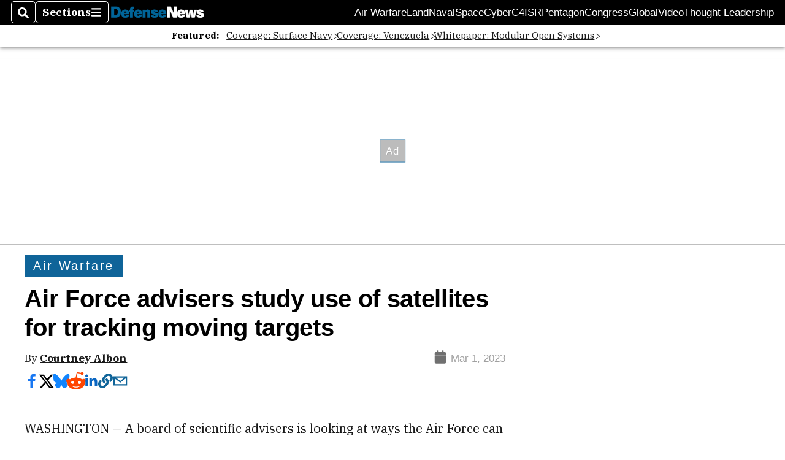

--- FILE ---
content_type: text/html; charset=utf-8
request_url: https://www.google.com/recaptcha/api2/aframe
body_size: 265
content:
<!DOCTYPE HTML><html><head><meta http-equiv="content-type" content="text/html; charset=UTF-8"></head><body><script nonce="Hapx1MmyWQ0S_ePiItfOqg">/** Anti-fraud and anti-abuse applications only. See google.com/recaptcha */ try{var clients={'sodar':'https://pagead2.googlesyndication.com/pagead/sodar?'};window.addEventListener("message",function(a){try{if(a.source===window.parent){var b=JSON.parse(a.data);var c=clients[b['id']];if(c){var d=document.createElement('img');d.src=c+b['params']+'&rc='+(localStorage.getItem("rc::a")?sessionStorage.getItem("rc::b"):"");window.document.body.appendChild(d);sessionStorage.setItem("rc::e",parseInt(sessionStorage.getItem("rc::e")||0)+1);localStorage.setItem("rc::h",'1768455682112');}}}catch(b){}});window.parent.postMessage("_grecaptcha_ready", "*");}catch(b){}</script></body></html>

--- FILE ---
content_type: application/javascript; charset=utf-8
request_url: https://fundingchoicesmessages.google.com/f/AGSKWxVaWVonf74yWSQmM8dy9ZzQtXy8cdN5Ud4ENMWCAF3KswWdJULFARZI3ds0KSDU9zuHLbES3CJ6vRnIeWYu3Vy_n-jQNq6ycC_YLtolgoQByVtHENtptdTHUOHH03ok3dDkubbqLQ==?fccs=W251bGwsbnVsbCxudWxsLG51bGwsbnVsbCxudWxsLFsxNzY4NDU1NjgyLDMxNTAwMDAwMF0sbnVsbCxudWxsLG51bGwsW251bGwsWzcsMTAsNl0sbnVsbCxudWxsLG51bGwsbnVsbCxudWxsLG51bGwsbnVsbCxudWxsLG51bGwsM10sImh0dHBzOi8vd3d3LmRlZmVuc2VuZXdzLmNvbS9iYXR0bGVmaWVsZC10ZWNoL3NwYWNlLzIwMjMvMDMvMDEvYWlyLWZvcmNlLWFkdmlzZXJzLXN0dWR5LXVzZS1vZi1zYXRlbGxpdGVzLWZvci10cmFja2luZy1tb3ZpbmctdGFyZ2V0cy8iLG51bGwsW1s4LCJNOWxrelVhWkRzZyJdLFs5LCJlbi1VUyJdLFsxNiwiWzEsMSwxXSJdLFsxOSwiMiJdLFsyNCwiIl0sWzI5LCJmYWxzZSJdXV0
body_size: 137
content:
if (typeof __googlefc.fcKernelManager.run === 'function') {"use strict";this.default_ContributorServingResponseClientJs=this.default_ContributorServingResponseClientJs||{};(function(_){var window=this;
try{
var np=function(a){this.A=_.t(a)};_.u(np,_.J);var op=function(a){this.A=_.t(a)};_.u(op,_.J);op.prototype.getWhitelistStatus=function(){return _.F(this,2)};var pp=function(a){this.A=_.t(a)};_.u(pp,_.J);var qp=_.Zc(pp),rp=function(a,b,c){this.B=a;this.j=_.A(b,np,1);this.l=_.A(b,_.Nk,3);this.F=_.A(b,op,4);a=this.B.location.hostname;this.D=_.Dg(this.j,2)&&_.O(this.j,2)!==""?_.O(this.j,2):a;a=new _.Og(_.Ok(this.l));this.C=new _.bh(_.q.document,this.D,a);this.console=null;this.o=new _.jp(this.B,c,a)};
rp.prototype.run=function(){if(_.O(this.j,3)){var a=this.C,b=_.O(this.j,3),c=_.dh(a),d=new _.Ug;b=_.fg(d,1,b);c=_.C(c,1,b);_.hh(a,c)}else _.eh(this.C,"FCNEC");_.lp(this.o,_.A(this.l,_.Ae,1),this.l.getDefaultConsentRevocationText(),this.l.getDefaultConsentRevocationCloseText(),this.l.getDefaultConsentRevocationAttestationText(),this.D);_.mp(this.o,_.F(this.F,1),this.F.getWhitelistStatus());var e;a=(e=this.B.googlefc)==null?void 0:e.__executeManualDeployment;a!==void 0&&typeof a==="function"&&_.Qo(this.o.G,
"manualDeploymentApi")};var sp=function(){};sp.prototype.run=function(a,b,c){var d;return _.v(function(e){d=qp(b);(new rp(a,d,c)).run();return e.return({})})};_.Rk(7,new sp);
}catch(e){_._DumpException(e)}
}).call(this,this.default_ContributorServingResponseClientJs);
// Google Inc.

//# sourceURL=/_/mss/boq-content-ads-contributor/_/js/k=boq-content-ads-contributor.ContributorServingResponseClientJs.en_US.M9lkzUaZDsg.es5.O/d=1/exm=ad_blocking_detection_executable,kernel_loader,loader_js_executable,web_iab_us_states_signal_executable/ed=1/rs=AJlcJMzanTQvnnVdXXtZinnKRQ21NfsPog/m=cookie_refresh_executable
__googlefc.fcKernelManager.run('\x5b\x5b\x5b7,\x22\x5b\x5bnull,\\\x22defensenews.com\\\x22,\\\x22AKsRol_JnnISv9OyQJUEJKDO_pFLiHiSP3MghIs9TTEVkPpReJ9L1DXh5f2ZnyFtb_OxDVGZ-Z-coMCMn4mRVNLk2jW3b9xAihMVuIMfGMASQIvSWEGXWfR6RJzvfNkCP0xEvqLgeh68TPddqy_T7MQs5T7M-lT7CQ\\\\u003d\\\\u003d\\\x22\x5d,null,\x5b\x5bnull,null,null,\\\x22https:\/\/fundingchoicesmessages.google.com\/f\/AGSKWxUvArtAupn5NiL0G-M5hA6CaDzjiElUXD9aUWVdvjqyHfWGheiV9DnK-ot9M-Hn62ydl6iAroIL3f1AZ5BwC6swxZLxAWtHuXbpcrqbvrFk6x1s5VYI17aWdb-yZtsCs5o4napktw\\\\u003d\\\\u003d\\\x22\x5d,null,null,\x5bnull,null,null,\\\x22https:\/\/fundingchoicesmessages.google.com\/el\/AGSKWxXP38rUM1WBz89HZaEGGH66sVmFx8pJwp6C7aMzbCXCgnkg6tBSys26yylwC4oIEMGGPFIjqcIoG3w1UHjS0-oPOUFsiXrJBDSbvxegi3IuMVewz20I69RftzKedOMBUpeQPzgtXQ\\\\u003d\\\\u003d\\\x22\x5d,null,\x5bnull,\x5b7,10,6\x5d,null,null,null,null,null,null,null,null,null,3\x5d\x5d,\x5b2,1\x5d\x5d\x22\x5d\x5d,\x5bnull,null,null,\x22https:\/\/fundingchoicesmessages.google.com\/f\/AGSKWxVO9mxLK3eyLyjK1JmkC4uS69wCdYiCdj8uBt2XVM_9Uq8ImGH9WQr7bdNFMzX30QUdUpDzFNETdSoZiJQSQBmsH_W4EVLX2XgoXG3YVcC31iOywHmiFg0vFp64ZG6pWcWlMQTMlg\\u003d\\u003d\x22\x5d\x5d');}

--- FILE ---
content_type: application/javascript; charset=utf-8
request_url: https://fundingchoicesmessages.google.com/f/AGSKWxWvaZi4cJOnCM3pL5aA6wRpCR4KJlhII-JE2LKGXOWmMOTnhK4qmKrBU4NXgACDYNEoHKjYfQkQ41UTpCaWfBQfYV24jbYzeF-FMcKmx_YLg2Im5joR6eyPLEV2DfxRix6Y7H1yewciKI644_iIEixcfMCPr4nCaDEaGKB5FZlmdwLQ8uuRsOzDKQ-9/_-ad-link-/ad-cdn./owa.MessageAdList..tv/ads./AdsAjaxRefresh.
body_size: -1290
content:
window['a8ac1a65-ee22-4900-982a-57c493875716'] = true;